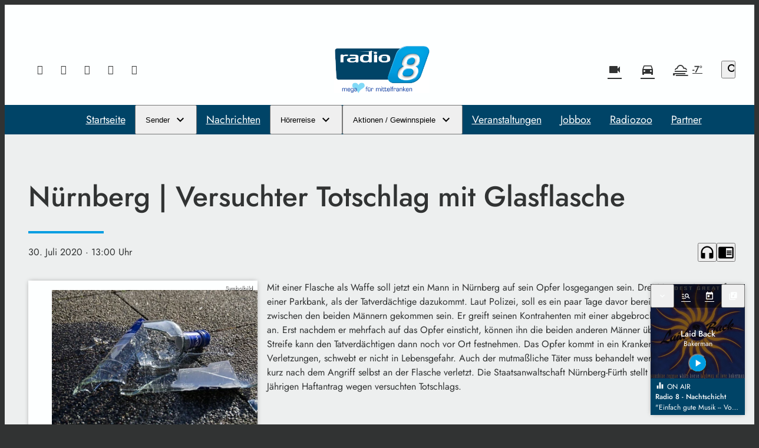

--- FILE ---
content_type: text/css
request_url: https://www.radio8.de/storage/assets/sa5568f38.css
body_size: 20761
content:
.mfp-bg { top: 0; left: 0; width: 100%; height: 100%; z-index: 502; overflow: hidden; position: fixed; background: #0b0b0b; opacity: 0.8; filter: alpha(opacity=80); }.mfp-wrap { top: 0; left: 0; width: 100%; height: 100%; z-index: 503; position: fixed; outline: none !important; -webkit-backface-visibility: hidden; }.mfp-container { height: 100%; text-align: center; position: absolute; width: 100%; height: 100%; left: 0; top: 0; padding: 0 8px; -webkit-box-sizing: border-box; -moz-box-sizing: border-box; box-sizing: border-box; }.mfp-container:before { content: ''; display: inline-block; height: 100%; vertical-align: middle; }.mfp-align-top .mfp-container:before { display: none; }.mfp-content { position: relative; display: inline-block; vertical-align: middle; margin: 0 auto; text-align: left; z-index: 505; }.mfp-inline-holder .mfp-content,.mfp-ajax-holder .mfp-content { width: 100%; cursor: auto; }.mfp-ajax-cur { cursor: progress; }.mfp-zoom-out-cur,.mfp-zoom-out-cur .mfp-image-holder .mfp-close { cursor: -moz-zoom-out; cursor: -webkit-zoom-out; cursor: zoom-out; }.mfp-zoom { cursor: pointer; cursor: -webkit-zoom-in; cursor: -moz-zoom-in; cursor: zoom-in; }.mfp-auto-cursor .mfp-content { cursor: auto; }.mfp-close,.mfp-arrow,.mfp-preloader,.mfp-counter { -webkit-user-select: none; -moz-user-select: none; user-select: none; }.mfp-loading.mfp-figure { display: none; }.mfp-hide { display: none !important; }.mfp-preloader { color: #cccccc; position: absolute; top: 50%; width: auto; text-align: center; margin-top: -0.8em; left: 8px; right: 8px; z-index: 504; }.mfp-preloader a { color: #cccccc; }.mfp-preloader a:hover { color: white; }.mfp-s-ready .mfp-preloader { display: none; }.mfp-s-error .mfp-content { display: none; }button.mfp-close,button.mfp-arrow { overflow: visible; cursor: pointer; background: transparent; border: 0; -webkit-appearance: none; display: block; padding: 0; z-index: 506; }button::-moz-focus-inner { padding: 0; border: 0; }.mfp-close { width: 44px; height: 44px; line-height: 44px; position: absolute; right: 0; top: 0; text-decoration: none; text-align: center; opacity: 0.65; padding: 0 0 18px 10px; color: white; font-style: normal; font-size: 28px; font-family: Arial, Baskerville, monospace; }.mfp-close:hover, .mfp-close:focus { opacity: 1; }.mfp-close:active { top: 1px; }.mfp-close-btn-in .mfp-close { color: #333333; }.mfp-image-holder .mfp-close,.mfp-iframe-holder .mfp-close { color: white; right: -6px; text-align: right; padding-right: 6px; width: 100%; }.mfp-counter { position: absolute; top: 0; right: 0; color: #cccccc; font-size: 12px; line-height: 18px; }.mfp-arrow { position: absolute; top: 0; opacity: 0.65; margin: 0; top: 50%; margin-top: -55px; padding: 0; width: 90px; height: 110px; -webkit-tap-highlight-color: rgba(0, 0, 0, 0); }.mfp-arrow:active { margin-top: -54px; }.mfp-arrow:hover,.mfp-arrow:focus { opacity: 1; }.mfp-arrow:before, .mfp-arrow:after,.mfp-arrow .mfp-b,.mfp-arrow .mfp-a { content: ''; display: block; width: 0; height: 0; position: absolute; left: 0; top: 0; margin-top: 35px; margin-left: 35px; border: solid transparent; }.mfp-arrow:after,.mfp-arrow .mfp-a { opacity: 0.8; border-top-width: 12px; border-bottom-width: 12px; top: 8px; }.mfp-arrow:before,.mfp-arrow .mfp-b { border-top-width: 20px; border-bottom-width: 20px; }.mfp-arrow-left { left: 0; }.mfp-arrow-left:after,.mfp-arrow-left .mfp-a { border-right: 12px solid black; left: 5px; }.mfp-arrow-left:before,.mfp-arrow-left .mfp-b { border-right: 20px solid white; }.mfp-arrow-right { right: 0; }.mfp-arrow-right:after,.mfp-arrow-right .mfp-a { border-left: 12px solid black; left: 3px; }.mfp-arrow-right:before,.mfp-arrow-right .mfp-b { border-left: 20px solid white; }.mfp-iframe-holder { padding-top: 40px; padding-bottom: 40px; }.mfp-iframe-holder .mfp-content { line-height: 0; width: 100%; max-width: 900px; }.mfp-iframe-scaler { width: 100%; height: 0; overflow: hidden; padding-top: 56.25%; }.mfp-iframe-scaler iframe { position: absolute; display: block; top: 0; left: 0; width: 100%; height: 100%; box-shadow: 0 0 8px rgba(0, 0, 0, 0.6); background: black; }.mfp-iframe-holder .mfp-close { top: -40px; }img.mfp-img { width: auto; max-width: 100%; height: auto; display: block; line-height: 0; -webkit-box-sizing: border-box; -moz-box-sizing: border-box; box-sizing: border-box; padding: 40px 0 40px; margin: 0 auto; }.mfp-figure:after { content: ''; position: absolute; left: 0; top: 40px; bottom: 40px; display: block; right: 0; width: auto; height: auto; z-index: -1; box-shadow: 0 0 8px rgba(0, 0, 0, 0.6); }.mfp-figure { line-height: 0; }.mfp-bottom-bar { margin-top: -36px; position: absolute; top: 100%; left: 0; width: 100%; cursor: auto; }.mfp-title { text-align: left; line-height: 18px; color: #f3f3f3; word-break: break-word; padding-right: 36px; }.mfp-figure small { color: #bdbdbd; display: block; font-size: 12px; line-height: 14px; }.mfp-image-holder .mfp-content { max-width: 100%; }.mfp-gallery .mfp-image-holder .mfp-figure { cursor: pointer; }@media screen and (max-width: 800px) and (orientation: landscape), screen and (max-height: 300px) { /** * Remove all paddings around the image on small screen */ .mfp-img-mobile .mfp-image-holder { padding-left: 0; padding-right: 0; } .mfp-img-mobile img.mfp-img { padding: 0; } .mfp-img-mobile .mfp-figure:after { top: 0; bottom: 0; } .mfp-img-mobile .mfp-bottom-bar { background: rgba(0, 0, 0, 0.6); bottom: 0; margin: 0; top: auto; padding: 3px 5px; position: fixed; -webkit-box-sizing: border-box; -moz-box-sizing: border-box; box-sizing: border-box; } .mfp-img-mobile .mfp-bottom-bar:empty { padding: 0; } .mfp-img-mobile .mfp-counter { right: 5px; top: 3px; } .mfp-img-mobile .mfp-close { top: 0; right: 0; width: 35px; height: 35px; line-height: 35px; background: rgba(0, 0, 0, 0.6); position: fixed; text-align: center; padding: 0; } .mfp-img-mobile .mfp-figure small { display: inline; margin-left: 5px; } }@media all and (max-width: 800px) { .mfp-arrow { -webkit-transform: scale(0.75); transform: scale(0.75); } .mfp-arrow-left { -webkit-transform-origin: 0; transform-origin: 0; } .mfp-arrow-right { -webkit-transform-origin: 100%; transform-origin: 100%; } .mfp-container { padding-left: 6px; padding-right: 6px; } }.mfp-ie7 .mfp-img { padding: 0; }.mfp-ie7 .mfp-bottom-bar { width: 600px; left: 50%; margin-left: -300px; margin-top: 5px; padding-bottom: 5px; }.mfp-ie7 .mfp-container { padding: 0; }.mfp-ie7 .mfp-content { padding-top: 44px; }.mfp-ie7 .mfp-close { top: 0; right: 0; padding-top: 0; }
/*! * Weather Icons 2.0 * Updated August 1, 2015 * Weather themed icons for Bootstrap * Author - Erik Flowers - erik@helloerik.com * Email: erik@helloerik.com * Twitter: http://twitter.com/Erik_UX * ------------------------------------------------------------------------------ * Maintained at http://erikflowers.github.io/weather-icons * * License * ------------------------------------------------------------------------------ * - Font licensed under SIL OFL 1.1 - * http://scripts.sil.org/OFL * - CSS, SCSS and LESS are licensed under MIT License - * http://opensource.org/licenses/mit-license.html * - Documentation licensed under CC BY 3.0 - * http://creativecommons.org/licenses/by/3.0/ * - Inspired by and works great as a companion with Font Awesome * "Font Awesome by Dave Gandy - http://fontawesome.io" */@font-face{font-family:weathericons;src:url(/wp-content/themes/cmms-theme-soylent/assets/fonts/weather-icons.eot);src:url(/wp-content/themes/cmms-theme-soylent/assets/fonts/weather-icons.eot#iefix) format("embedded-opentype"),url(/wp-content/themes/cmms-theme-soylent/assets/fonts/weather-icons.ttf) format("truetype"),url(/wp-content/themes/cmms-theme-soylent/assets/fonts/weather-icons.woff) format("woff"),url(/wp-content/themes/cmms-theme-soylent/assets/fonts/weather-icons.svg#weather-icons) format("svg");font-weight:400;font-style:normal;font-display:block}.wi{display:inline-block;font-family:weathericons;font-style:normal;font-weight:400;line-height:1;-webkit-font-smoothing:antialiased;-moz-osx-font-smoothing:grayscale}.wi-day-cloudy:before{content:""}.wi-day-showers:before{content:""}.wi-day-snow:before{content:""}.wi-day-sunny-overcast:before{content:""}.wi-day-sunny:before{content:""}.wi-cloudy:before{content:""}.wi-fog:before{content:""}.wi-rain:before{content:""}.wi-snow:before{content:""}.wi-sprinkle:before{content:""}.wi-thunderstorm:before{content:""}.wi-night-clear:before{content:""}.wi-na:before{content:""}.wi-night-partly-cloudy:before{content:""}.wi-umbrella:before{content:""}.wi-rain-mix:before{content:""}.wi-sunset:before{content:""}.wi-sunrise:before{content:""}.wi-moonset:before{content:""}.wi-moonrise:before{content:""}.wi-wind-direction:before{content:""}.wi-barometer:before{content:""}
.sso-auth__card,.profile__form,.login-pf-page{--login-background: rgba(255, 255, 255, .9);--login-color: #333;--login-color-secondary: #4c4c4c;--login-button-color: #fff;--login-button-background-contrast: #555555;--login-button-background-hover: #363636;--login-button-light-color: var(--login-color-secondary);--login-button-light-background-contrast: rgba(0, 0, 0, .1);--login-button-light-background-hover: rgba(0, 0, 0, .2);--login-shadow: 0 2px 6px 1px rgba(0, 0, 0, .1);--login-icon-color: #555555;--login-icon-background: #ffffff;--login-icon: "lock";--login-input-background: #f5f5f5;--login-input-background-hover: #e1e1e1;--login-input-color: #333;--login-link-color: #333;--login-link-color-hover: #000;--login-error-background: hsl(0, 100%, 92%);--login-error-color: hsl(349, 78%, 45%);--login-border-radius-s: .25rem;--login-border-radius-m: .25rem}.login-pf,.login-pf body{background:none}.login-pf-page .login-pf-page-header{display:none}.login-pf-page .card-pf{width:100%;max-width:600px;padding:3rem 2rem 2rem;margin:0 auto;background-color:var(--login-background);border-radius:var(--login-border-radius-m);border:none;box-shadow:none}.login-pf-page .card-pf p{font-size:.875rem;color:var(--login-color-secondary)}.login-pf-page .card-pf span.fa,.login-pf-page .card-pf i.fa{font-size:1.125rem}.login-pf-page .card-pf .login-pf-header{margin-bottom:2rem}.login-pf-page .card-pf .login-pf-header h1{margin:0;font-size:1.5rem;font-weight:400;color:var(--login-color)}.login-pf-page .card-pf #kc-content-wrapper{display:flex;flex-direction:column;gap:1rem}.login-pf-page .card-pf #kc-content-wrapper .instruction a{color:var(--login-link-color);text-decoration:underline}.login-pf-page .card-pf #kc-content-wrapper .instruction a:hover{color:var(--login-link-color-hover)}.login-pf-page .card-pf #kc-content-wrapper #kc-error-message #backToApplication{margin-top:1rem;display:block;color:var(--login-link-color);text-align:right;font-size:.75rem;text-decoration:underline}.login-pf-page .card-pf #kc-content-wrapper #kc-error-message #backToApplication:hover{color:var(--login-link-color-hover)}.login-pf-page .card-pf form{display:flex;flex-direction:column;gap:1rem}.login-pf-page .card-pf .form-group{margin:0;display:flex;flex-direction:column}.login-pf-page .card-pf .form-group>div{padding:0}.login-pf-page .card-pf .form-group label{display:block;margin-bottom:.125rem;color:var(--login-color-secondary);font-size:.625rem;line-height:1.5;font-weight:400;letter-spacing:.05em;text-transform:uppercase}.login-pf-page .card-pf .form-group input[type=text],.login-pf-page .card-pf .form-group input[type=password],.login-pf-page .card-pf .form-group .pf-c-input-group{width:100%}.login-pf-page .card-pf .form-group input[type=text],.login-pf-page .card-pf .form-group input[type=password]{height:2.5rem;padding:.75rem}.login-pf-page .card-pf .form-group input{appearance:none;display:block;background-color:var(--login-input-background);color:var(--login-input-color);border-radius:var(--login-border-radius-s);box-sizing:border-box;border:none;transition:border .15s ease-out;font-size:1rem;line-height:1rem}.login-pf-page .card-pf .form-group input:hover{outline:2px solid var(--login-input-background-hover)}.login-pf-page .card-pf .form-group input:focus-visible{outline-color:var(--login-input-color)}.login-pf-page .card-pf .form-group input[type=checkbox]{outline:none}.login-pf-page .card-pf .form-group input[aria-invalid=true]{background-color:var(--login-error-background);padding-right:2.125rem}.login-pf-page .card-pf .form-group input[aria-invalid=true]:hover{outline:2px solid var(--login-error-background)}.login-pf-page .card-pf .form-group input[aria-invalid=true]:focus-visible{outline-color:var(--login-error-color)}.login-pf-page .card-pf .form-group .pf-c-input-group{display:flex;gap:.25rem;background-color:transparent}.login-pf-page .card-pf .form-group .pf-c-input-group .pf-c-button{width:2.5rem;height:2.5rem;margin:0;color:var(--login-input-color);background-color:var(--login-input-background);border-radius:var(--login-border-radius-s);flex:0 1 auto;display:flex;align-items:center;justify-content:center}.login-pf-page .card-pf .form-group .pf-c-input-group .pf-c-button:after{display:none}.login-pf-page .card-pf .form-group .pf-c-input-group .pf-c-button:hover{background-color:var(--login-input-background-hover)}.login-pf-page .card-pf .form-group #kc-form-options .checkbox{margin:0}.login-pf-page .card-pf .form-group #kc-form-options .checkbox label{position:relative;min-height:0;padding:0;margin:0;display:flex;gap:.5rem;line-height:1;align-items:center;text-transform:none}.login-pf-page .card-pf .form-group #kc-form-options .checkbox label input{appearance:revert;position:relative;width:1rem;height:1rem;margin:0;background-color:var(--login-input-background);border:1px solid var(--login-input-color)}.login-pf-page .card-pf .form-group #kc-form-options>div[class=""],.login-pf-page .card-pf .form-group #kc-form-options+div[class=""]{margin-bottom:1rem;text-align:right}.login-pf-page .card-pf .form-group #kc-form-options>div[class=""] a,.login-pf-page .card-pf .form-group #kc-form-options+div[class=""] a{font-size:.75rem;color:var(--login-link-color);text-decoration:underline}.login-pf-page .card-pf .form-group #kc-form-options>div[class=""] a:hover,.login-pf-page .card-pf .form-group #kc-form-options+div[class=""] a:hover{color:var(--login-link-color-hover)}.login-pf-page .card-pf .form-group #kc-form-options+div[class=""]{margin-bottom:1rem}.login-pf-page .card-pf .form-group #kc-form-options>div[class=""]{margin-bottom:2rem}.login-pf-page .card-pf .form-group #input-error{margin-top:.25rem;font-size:.875rem;color:var(--login-error-color)}.login-pf-page .card-pf input[type=submit]{width:100%;padding:.5rem 1.125rem;border-radius:var(--login-border-radius-s);color:var(--login-button-color);background:var(--login-button-background-contrast);transition:background-color .15s ease-out,color .15s ease-out;box-shadow:var(--login-shadow);letter-spacing:.05rem;line-height:1.25;font-size:1rem;font-weight:400;cursor:pointer}.login-pf-page .card-pf input[type=submit]:hover{outline:none;background:var(--login-button-background-hover)}.login-pf-page .card-pf #kc-social-providers hr{margin-top:.5rem;margin-bottom:1.5rem;border-top:1px solid var(--login-button-light-background-contrast);border-left:none;border-right:none;border-bottom:none}.login-pf-page .card-pf #kc-social-providers h4{margin:0 0 1rem;font-size:1rem;font-weight:400;color:var(--login-color)}.login-pf-page .card-pf #kc-social-providers ul{margin:0;display:flex;flex-direction:column;gap:1rem}.login-pf-page .card-pf #kc-social-providers ul li a{width:100%;padding:.5rem 1.125rem;border-radius:var(--login-border-radius-s);color:var(--login-button-light-color);background-color:var(--login-button-light-background-contrast);transition:background-color .15s ease-out,color .15s ease-out;letter-spacing:.05rem;line-height:1.25;font-size:1rem;font-weight:400;text-align:center;text-decoration:none;box-sizing:border-box;display:flex;align-items:center;justify-content:center;gap:.5rem}.login-pf-page .card-pf #kc-social-providers ul li a:after{display:none}.login-pf-page .card-pf #kc-social-providers ul li a:hover{background-color:var(--login-button-light-background-hover)}.login-pf-page .card-pf #kc-info{margin-top:2rem}.login-pf-page .card-pf #kc-info #kc-info-wrapper{text-align:center;font-size:.875rem;line-height:1.2}.login-pf-page .card-pf #kc-info #kc-registration>span{display:flex;gap:.5rem;justify-content:center;font-size:.875rem;line-height:1.2}.login-pf-page .card-pf #kc-info #kc-registration>span a{margin-left:0;color:var(--login-link-color);text-decoration:underline}.login-pf-page .card-pf #kc-info #kc-registration>span a:hover{color:var(--login-link-color-hover)}.login-pf-page .card-pf .alert-error{padding:1rem .75rem;border-radius:var(--login-border-radius-s);background:var(--login-error-background);display:flex;gap:.5rem;color:var(--login-error-color);font-size:.875rem;border-top:none}.login-pf-page .card-pf .alert-error .pf-c-alert__title{line-height:1.2;font-weight:400}.--login-fade{--fade-amount: 70%;-webkit-mask-image:linear-gradient(to bottom,transparent,black 0,black calc(100% - var(--fade-amount)),transparent);mask-image:linear-gradient(to bottom,transparent,black 0,black calc(100% - var(--fade-amount)),transparent);overflow:hidden}.--login-blocker{user-select:none;pointer-events:none}.sso-auth__card{position:relative;width:100%;max-width:600px;padding:2rem 1rem;margin:0 auto;border-radius:var(--login-border-radius-m);display:flex;flex-direction:column;align-items:center;justify-content:center;gap:1.5rem;background-color:var(--login-background);pointer-events:all;box-sizing:border-box}.sso-auth__card.--with-icon{padding-top:1rem;margin-top:1.8125rem}.sso-auth__card__icon.iconSet{margin-top:-2.8125rem;font-size:2.125rem;color:var(--login-icon-color);background:var(--login-icon-background);border-radius:50%;padding:.75rem;box-shadow:var(--login-shadow)}.sso-auth__card__icon.iconSet:before{content:var(--login-icon)}.sso-auth__card__headline{text-align:center;color:var(--login-color);hyphens:none;line-height:1.3}.sso-auth__card__button{padding:.5rem 1.125rem;border-radius:var(--login-border-radius-s);color:var(--login-button-color);background:var(--login-button-background-contrast);transition:background-color .15s ease-out,color .15s ease-out;box-shadow:var(--login-shadow)}.sso-auth__card__button:hover{background:var(--login-button-background-hover)}.sso-auth__card__button__label{padding:0;display:block;letter-spacing:.05rem;line-height:1.25;font-size:1rem;font-weight:500}
@charset "UTF-8";.vjs-modal-dialog .vjs-modal-dialog-content, .video-js .vjs-modal-dialog, .vjs-button > .vjs-icon-placeholder:before, .video-js .vjs-big-play-button .vjs-icon-placeholder:before { position: absolute; top: 0; left: 0; width: 100%; height: 100%;}.vjs-button > .vjs-icon-placeholder:before, .video-js .vjs-big-play-button .vjs-icon-placeholder:before { text-align: center;}@font-face { font-family: VideoJS; src: url([data-uri]) format("woff"); font-weight: normal; font-style: normal;}.vjs-icon-play, .video-js .vjs-play-control .vjs-icon-placeholder, .video-js .vjs-big-play-button .vjs-icon-placeholder:before { font-family: VideoJS; font-weight: normal; font-style: normal;}.vjs-icon-play:before, .video-js .vjs-play-control .vjs-icon-placeholder:before, .video-js .vjs-big-play-button .vjs-icon-placeholder:before { content: "\f101";}.vjs-icon-play-circle { font-family: VideoJS; font-weight: normal; font-style: normal;}.vjs-icon-play-circle:before { content: "\f102";}.vjs-icon-pause, .video-js .vjs-play-control.vjs-playing .vjs-icon-placeholder { font-family: VideoJS; font-weight: normal; font-style: normal;}.vjs-icon-pause:before, .video-js .vjs-play-control.vjs-playing .vjs-icon-placeholder:before { content: "\f103";}.vjs-icon-volume-mute, .video-js .vjs-mute-control.vjs-vol-0 .vjs-icon-placeholder { font-family: VideoJS; font-weight: normal; font-style: normal;}.vjs-icon-volume-mute:before, .video-js .vjs-mute-control.vjs-vol-0 .vjs-icon-placeholder:before { content: "\f104";}.vjs-icon-volume-low, .video-js .vjs-mute-control.vjs-vol-1 .vjs-icon-placeholder { font-family: VideoJS; font-weight: normal; font-style: normal;}.vjs-icon-volume-low:before, .video-js .vjs-mute-control.vjs-vol-1 .vjs-icon-placeholder:before { content: "\f105";}.vjs-icon-volume-mid, .video-js .vjs-mute-control.vjs-vol-2 .vjs-icon-placeholder { font-family: VideoJS; font-weight: normal; font-style: normal;}.vjs-icon-volume-mid:before, .video-js .vjs-mute-control.vjs-vol-2 .vjs-icon-placeholder:before { content: "\f106";}.vjs-icon-volume-high, .video-js .vjs-mute-control .vjs-icon-placeholder { font-family: VideoJS; font-weight: normal; font-style: normal;}.vjs-icon-volume-high:before, .video-js .vjs-mute-control .vjs-icon-placeholder:before { content: "\f107";}.vjs-icon-fullscreen-enter, .video-js .vjs-fullscreen-control .vjs-icon-placeholder { font-family: VideoJS; font-weight: normal; font-style: normal;}.vjs-icon-fullscreen-enter:before, .video-js .vjs-fullscreen-control .vjs-icon-placeholder:before { content: "\f108";}.vjs-icon-fullscreen-exit, .video-js.vjs-fullscreen .vjs-fullscreen-control .vjs-icon-placeholder { font-family: VideoJS; font-weight: normal; font-style: normal;}.vjs-icon-fullscreen-exit:before, .video-js.vjs-fullscreen .vjs-fullscreen-control .vjs-icon-placeholder:before { content: "\f109";}.vjs-icon-square { font-family: VideoJS; font-weight: normal; font-style: normal;}.vjs-icon-square:before { content: "\f10a";}.vjs-icon-spinner { font-family: VideoJS; font-weight: normal; font-style: normal;}.vjs-icon-spinner:before { content: "\f10b";}.vjs-icon-subtitles, .video-js .vjs-subs-caps-button .vjs-icon-placeholder,.video-js.video-js:lang(en-GB) .vjs-subs-caps-button .vjs-icon-placeholder,.video-js.video-js:lang(en-IE) .vjs-subs-caps-button .vjs-icon-placeholder,.video-js.video-js:lang(en-AU) .vjs-subs-caps-button .vjs-icon-placeholder,.video-js.video-js:lang(en-NZ) .vjs-subs-caps-button .vjs-icon-placeholder, .video-js .vjs-subtitles-button .vjs-icon-placeholder { font-family: VideoJS; font-weight: normal; font-style: normal;}.vjs-icon-subtitles:before, .video-js .vjs-subs-caps-button .vjs-icon-placeholder:before,.video-js.video-js:lang(en-GB) .vjs-subs-caps-button .vjs-icon-placeholder:before,.video-js.video-js:lang(en-IE) .vjs-subs-caps-button .vjs-icon-placeholder:before,.video-js.video-js:lang(en-AU) .vjs-subs-caps-button .vjs-icon-placeholder:before,.video-js.video-js:lang(en-NZ) .vjs-subs-caps-button .vjs-icon-placeholder:before, .video-js .vjs-subtitles-button .vjs-icon-placeholder:before { content: "\f10c";}.vjs-icon-captions, .video-js:lang(en) .vjs-subs-caps-button .vjs-icon-placeholder,.video-js:lang(fr-CA) .vjs-subs-caps-button .vjs-icon-placeholder, .video-js .vjs-captions-button .vjs-icon-placeholder { font-family: VideoJS; font-weight: normal; font-style: normal;}.vjs-icon-captions:before, .video-js:lang(en) .vjs-subs-caps-button .vjs-icon-placeholder:before,.video-js:lang(fr-CA) .vjs-subs-caps-button .vjs-icon-placeholder:before, .video-js .vjs-captions-button .vjs-icon-placeholder:before { content: "\f10d";}.vjs-icon-chapters, .video-js .vjs-chapters-button .vjs-icon-placeholder { font-family: VideoJS; font-weight: normal; font-style: normal;}.vjs-icon-chapters:before, .video-js .vjs-chapters-button .vjs-icon-placeholder:before { content: "\f10e";}.vjs-icon-share { font-family: VideoJS; font-weight: normal; font-style: normal;}.vjs-icon-share:before { content: "\f10f";}.vjs-icon-cog { font-family: VideoJS; font-weight: normal; font-style: normal;}.vjs-icon-cog:before { content: "\f110";}.vjs-icon-circle, .vjs-seek-to-live-control .vjs-icon-placeholder, .video-js .vjs-volume-level, .video-js .vjs-play-progress { font-family: VideoJS; font-weight: normal; font-style: normal;}.vjs-icon-circle:before, .vjs-seek-to-live-control .vjs-icon-placeholder:before, .video-js .vjs-volume-level:before, .video-js .vjs-play-progress:before { content: "\f111";}.vjs-icon-circle-outline { font-family: VideoJS; font-weight: normal; font-style: normal;}.vjs-icon-circle-outline:before { content: "\f112";}.vjs-icon-circle-inner-circle { font-family: VideoJS; font-weight: normal; font-style: normal;}.vjs-icon-circle-inner-circle:before { content: "\f113";}.vjs-icon-hd { font-family: VideoJS; font-weight: normal; font-style: normal;}.vjs-icon-hd:before { content: "\f114";}.vjs-icon-cancel, .video-js .vjs-control.vjs-close-button .vjs-icon-placeholder { font-family: VideoJS; font-weight: normal; font-style: normal;}.vjs-icon-cancel:before, .video-js .vjs-control.vjs-close-button .vjs-icon-placeholder:before { content: "\f115";}.vjs-icon-replay, .video-js .vjs-play-control.vjs-ended .vjs-icon-placeholder { font-family: VideoJS; font-weight: normal; font-style: normal;}.vjs-icon-replay:before, .video-js .vjs-play-control.vjs-ended .vjs-icon-placeholder:before { content: "\f116";}.vjs-icon-facebook { font-family: VideoJS; font-weight: normal; font-style: normal;}.vjs-icon-facebook:before { content: "\f117";}.vjs-icon-gplus { font-family: VideoJS; font-weight: normal; font-style: normal;}.vjs-icon-gplus:before { content: "\f118";}.vjs-icon-linkedin { font-family: VideoJS; font-weight: normal; font-style: normal;}.vjs-icon-linkedin:before { content: "\f119";}.vjs-icon-twitter { font-family: VideoJS; font-weight: normal; font-style: normal;}.vjs-icon-twitter:before { content: "\f11a";}.vjs-icon-tumblr { font-family: VideoJS; font-weight: normal; font-style: normal;}.vjs-icon-tumblr:before { content: "\f11b";}.vjs-icon-pinterest { font-family: VideoJS; font-weight: normal; font-style: normal;}.vjs-icon-pinterest:before { content: "\f11c";}.vjs-icon-audio-description, .video-js .vjs-descriptions-button .vjs-icon-placeholder { font-family: VideoJS; font-weight: normal; font-style: normal;}.vjs-icon-audio-description:before, .video-js .vjs-descriptions-button .vjs-icon-placeholder:before { content: "\f11d";}.vjs-icon-audio, .video-js .vjs-audio-button .vjs-icon-placeholder { font-family: VideoJS; font-weight: normal; font-style: normal;}.vjs-icon-audio:before, .video-js .vjs-audio-button .vjs-icon-placeholder:before { content: "\f11e";}.vjs-icon-next-item { font-family: VideoJS; font-weight: normal; font-style: normal;}.vjs-icon-next-item:before { content: "\f11f";}.vjs-icon-previous-item { font-family: VideoJS; font-weight: normal; font-style: normal;}.vjs-icon-previous-item:before { content: "\f120";}.vjs-icon-picture-in-picture-enter, .video-js .vjs-picture-in-picture-control .vjs-icon-placeholder { font-family: VideoJS; font-weight: normal; font-style: normal;}.vjs-icon-picture-in-picture-enter:before, .video-js .vjs-picture-in-picture-control .vjs-icon-placeholder:before { content: "\f121";}.vjs-icon-picture-in-picture-exit, .video-js.vjs-picture-in-picture .vjs-picture-in-picture-control .vjs-icon-placeholder { font-family: VideoJS; font-weight: normal; font-style: normal;}.vjs-icon-picture-in-picture-exit:before, .video-js.vjs-picture-in-picture .vjs-picture-in-picture-control .vjs-icon-placeholder:before { content: "\f122";}.video-js { display: block; vertical-align: top; box-sizing: border-box; color: #fff; background-color: #000; position: relative; padding: 0; font-size: 10px; line-height: 1; font-weight: normal; font-style: normal; font-family: Arial, Helvetica, sans-serif; word-break: initial;}.video-js:-moz-full-screen { position: absolute;}.video-js:-webkit-full-screen { width: 100% !important; height: 100% !important;}.video-js[tabindex="-1"] { outline: none;}.video-js *,.video-js *:before,.video-js *:after { box-sizing: inherit;}.video-js ul { font-family: inherit; font-size: inherit; line-height: inherit; list-style-position: outside; margin-left: 0; margin-right: 0; margin-top: 0; margin-bottom: 0;}.video-js.vjs-fluid,.video-js.vjs-16-9,.video-js.vjs-4-3,.video-js.vjs-9-16,.video-js.vjs-1-1 { width: 100%; max-width: 100%;}.video-js.vjs-fluid:not(.vjs-audio-only-mode),.video-js.vjs-16-9:not(.vjs-audio-only-mode),.video-js.vjs-4-3:not(.vjs-audio-only-mode),.video-js.vjs-9-16:not(.vjs-audio-only-mode),.video-js.vjs-1-1:not(.vjs-audio-only-mode) { height: 0;}.video-js.vjs-16-9:not(.vjs-audio-only-mode) { padding-top: 56.25%;}.video-js.vjs-4-3:not(.vjs-audio-only-mode) { padding-top: 75%;}.video-js.vjs-9-16:not(.vjs-audio-only-mode) { padding-top: 177.7777777778%;}.video-js.vjs-1-1:not(.vjs-audio-only-mode) { padding-top: 100%;}.video-js.vjs-fill:not(.vjs-audio-only-mode) { width: 100%; height: 100%;}.video-js .vjs-tech { position: absolute; top: 0; left: 0; width: 100%; height: 100%;}.video-js.vjs-audio-only-mode .vjs-tech { display: none;}body.vjs-full-window { padding: 0; margin: 0; height: 100%;}.vjs-full-window .video-js.vjs-fullscreen { position: fixed; overflow: hidden; z-index: 1000; left: 0; top: 0; bottom: 0; right: 0;}.video-js.vjs-fullscreen:not(.vjs-ios-native-fs) { width: 100% !important; height: 100% !important; padding-top: 0 !important;}.video-js.vjs-fullscreen.vjs-user-inactive { cursor: none;}.vjs-hidden { display: none !important;}.vjs-disabled { opacity: 0.5; cursor: default;}.video-js .vjs-offscreen { height: 1px; left: -9999px; position: absolute; top: 0; width: 1px;}.vjs-lock-showing { display: block !important; opacity: 1 !important; visibility: visible !important;}.vjs-no-js { padding: 20px; color: #fff; background-color: #000; font-size: 18px; font-family: Arial, Helvetica, sans-serif; text-align: center; width: 300px; height: 150px; margin: 0px auto;}.vjs-no-js a,.vjs-no-js a:visited { color: #66A8CC;}.video-js .vjs-big-play-button { font-size: 3em; line-height: 1.5em; height: 1.63332em; width: 3em; display: block; position: absolute; top: 10px; left: 10px; padding: 0; cursor: pointer; opacity: 1; border: 0.06666em solid #fff; background-color: #2B333F; background-color: rgba(43, 51, 63, 0.7); border-radius: 0.3em; transition: all 0.4s;}.vjs-big-play-centered .vjs-big-play-button { top: 50%; left: 50%; margin-top: -0.81666em; margin-left: -1.5em;}.video-js:hover .vjs-big-play-button,.video-js .vjs-big-play-button:focus { border-color: #fff; background-color: #73859f; background-color: rgba(115, 133, 159, 0.5); transition: all 0s;}.vjs-controls-disabled .vjs-big-play-button,.vjs-has-started .vjs-big-play-button,.vjs-using-native-controls .vjs-big-play-button,.vjs-error .vjs-big-play-button { display: none;}.vjs-has-started.vjs-paused.vjs-show-big-play-button-on-pause .vjs-big-play-button { display: block;}.video-js button { background: none; border: none; color: inherit; display: inline-block; font-size: inherit; line-height: inherit; text-transform: none; text-decoration: none; transition: none; -webkit-appearance: none; -moz-appearance: none; appearance: none;}.vjs-control .vjs-button { width: 100%; height: 100%;}.video-js .vjs-control.vjs-close-button { cursor: pointer; height: 3em; position: absolute; right: 0; top: 0.5em; z-index: 2;}.video-js .vjs-modal-dialog { background: rgba(0, 0, 0, 0.8); background: linear-gradient(180deg, rgba(0, 0, 0, 0.8), rgba(255, 255, 255, 0)); overflow: auto;}.video-js .vjs-modal-dialog > * { box-sizing: border-box;}.vjs-modal-dialog .vjs-modal-dialog-content { font-size: 1.2em; line-height: 1.5; padding: 20px 24px; z-index: 1;}.vjs-menu-button { cursor: pointer;}.vjs-menu-button.vjs-disabled { cursor: default;}.vjs-workinghover .vjs-menu-button.vjs-disabled:hover .vjs-menu { display: none;}.vjs-menu .vjs-menu-content { display: block; padding: 0; margin: 0; font-family: Arial, Helvetica, sans-serif; overflow: auto;}.vjs-menu .vjs-menu-content > * { box-sizing: border-box;}.vjs-scrubbing .vjs-control.vjs-menu-button:hover .vjs-menu { display: none;}.vjs-menu li { list-style: none; margin: 0; padding: 0.2em 0; line-height: 1.4em; font-size: 1.2em; text-align: center; text-transform: lowercase;}.vjs-menu li.vjs-menu-item:focus,.vjs-menu li.vjs-menu-item:hover,.js-focus-visible .vjs-menu li.vjs-menu-item:hover { background-color: #73859f; background-color: rgba(115, 133, 159, 0.5);}.vjs-menu li.vjs-selected,.vjs-menu li.vjs-selected:focus,.vjs-menu li.vjs-selected:hover,.js-focus-visible .vjs-menu li.vjs-selected:hover { background-color: #fff; color: #2B333F;}.video-js .vjs-menu *:not(.vjs-selected):focus:not(:focus-visible),.js-focus-visible .vjs-menu *:not(.vjs-selected):focus:not(.focus-visible) { background: none;}.vjs-menu li.vjs-menu-title { text-align: center; text-transform: uppercase; font-size: 1em; line-height: 2em; padding: 0; margin: 0 0 0.3em 0; font-weight: bold; cursor: default;}.vjs-menu-button-popup .vjs-menu { display: none; position: absolute; bottom: 0; width: 10em; left: -3em; height: 0em; margin-bottom: 1.5em; border-top-color: rgba(43, 51, 63, 0.7);}.vjs-menu-button-popup .vjs-menu .vjs-menu-content { background-color: #2B333F; background-color: rgba(43, 51, 63, 0.7); position: absolute; width: 100%; bottom: 1.5em; max-height: 15em;}.vjs-layout-tiny .vjs-menu-button-popup .vjs-menu .vjs-menu-content,.vjs-layout-x-small .vjs-menu-button-popup .vjs-menu .vjs-menu-content { max-height: 5em;}.vjs-layout-small .vjs-menu-button-popup .vjs-menu .vjs-menu-content { max-height: 10em;}.vjs-layout-medium .vjs-menu-button-popup .vjs-menu .vjs-menu-content { max-height: 14em;}.vjs-layout-large .vjs-menu-button-popup .vjs-menu .vjs-menu-content,.vjs-layout-x-large .vjs-menu-button-popup .vjs-menu .vjs-menu-content,.vjs-layout-huge .vjs-menu-button-popup .vjs-menu .vjs-menu-content { max-height: 25em;}.vjs-workinghover .vjs-menu-button-popup.vjs-hover .vjs-menu,.vjs-menu-button-popup .vjs-menu.vjs-lock-showing { display: block;}.video-js .vjs-menu-button-inline { transition: all 0.4s; overflow: hidden;}.video-js .vjs-menu-button-inline:before { width: 2.222222222em;}.video-js .vjs-menu-button-inline:hover,.video-js .vjs-menu-button-inline:focus,.video-js .vjs-menu-button-inline.vjs-slider-active,.video-js.vjs-no-flex .vjs-menu-button-inline { width: 12em;}.vjs-menu-button-inline .vjs-menu { opacity: 0; height: 100%; width: auto; position: absolute; left: 4em; top: 0; padding: 0; margin: 0; transition: all 0.4s;}.vjs-menu-button-inline:hover .vjs-menu,.vjs-menu-button-inline:focus .vjs-menu,.vjs-menu-button-inline.vjs-slider-active .vjs-menu { display: block; opacity: 1;}.vjs-no-flex .vjs-menu-button-inline .vjs-menu { display: block; opacity: 1; position: relative; width: auto;}.vjs-no-flex .vjs-menu-button-inline:hover .vjs-menu,.vjs-no-flex .vjs-menu-button-inline:focus .vjs-menu,.vjs-no-flex .vjs-menu-button-inline.vjs-slider-active .vjs-menu { width: auto;}.vjs-menu-button-inline .vjs-menu-content { width: auto; height: 100%; margin: 0; overflow: hidden;}.video-js .vjs-control-bar { display: none; width: 100%; position: absolute; bottom: 0; left: 0; right: 0; height: 3em; background-color: #2B333F; background-color: rgba(43, 51, 63, 0.7);}.vjs-has-started .vjs-control-bar,.vjs-audio-only-mode .vjs-control-bar { display: flex; visibility: visible; opacity: 1; transition: visibility 0.1s, opacity 0.1s;}.vjs-has-started.vjs-user-inactive.vjs-playing .vjs-control-bar { visibility: visible; opacity: 0; pointer-events: none; transition: visibility 1s, opacity 1s;}.vjs-controls-disabled .vjs-control-bar,.vjs-using-native-controls .vjs-control-bar,.vjs-error .vjs-control-bar { display: none !important;}.vjs-audio.vjs-has-started.vjs-user-inactive.vjs-playing .vjs-control-bar,.vjs-audio-only-mode.vjs-has-started.vjs-user-inactive.vjs-playing .vjs-control-bar { opacity: 1; visibility: visible; pointer-events: auto;}.vjs-has-started.vjs-no-flex .vjs-control-bar { display: table;}.video-js .vjs-control { position: relative; text-align: center; margin: 0; padding: 0; height: 100%; width: 4em; flex: none;}.video-js .vjs-control.vjs-visible-text { width: auto; padding-left: 1em; padding-right: 1em;}.vjs-button > .vjs-icon-placeholder:before { font-size: 1.8em; line-height: 1.67;}.vjs-button > .vjs-icon-placeholder { display: block;}.video-js .vjs-control:focus:before,.video-js .vjs-control:hover:before,.video-js .vjs-control:focus { text-shadow: 0em 0em 1em white;}.video-js *:not(.vjs-visible-text) > .vjs-control-text { border: 0; clip: rect(0 0 0 0); height: 1px; overflow: hidden; padding: 0; position: absolute; width: 1px;}.vjs-no-flex .vjs-control { display: table-cell; vertical-align: middle;}.video-js .vjs-custom-control-spacer { display: none;}.video-js .vjs-progress-control { cursor: pointer; flex: auto; display: flex; align-items: center; min-width: 4em; touch-action: none;}.video-js .vjs-progress-control.disabled { cursor: default;}.vjs-live .vjs-progress-control { display: none;}.vjs-liveui .vjs-progress-control { display: flex; align-items: center;}.vjs-no-flex .vjs-progress-control { width: auto;}.video-js .vjs-progress-holder { flex: auto; transition: all 0.2s; height: 0.3em;}.video-js .vjs-progress-control .vjs-progress-holder { margin: 0 10px;}.video-js .vjs-progress-control:hover .vjs-progress-holder { font-size: 1.6666666667em;}.video-js .vjs-progress-control:hover .vjs-progress-holder.disabled { font-size: 1em;}.video-js .vjs-progress-holder .vjs-play-progress,.video-js .vjs-progress-holder .vjs-load-progress,.video-js .vjs-progress-holder .vjs-load-progress div { position: absolute; display: block; height: 100%; margin: 0; padding: 0; width: 0;}.video-js .vjs-play-progress { background-color: #fff;}.video-js .vjs-play-progress:before { font-size: 0.9em; position: absolute; right: -0.5em; top: -0.3333333333em; z-index: 1;}.video-js .vjs-load-progress { background: rgba(115, 133, 159, 0.5);}.video-js .vjs-load-progress div { background: rgba(115, 133, 159, 0.75);}.video-js .vjs-time-tooltip { background-color: #fff; background-color: rgba(255, 255, 255, 0.8); border-radius: 0.3em; color: #000; float: right; font-family: Arial, Helvetica, sans-serif; font-size: 1em; padding: 6px 8px 8px 8px; pointer-events: none; position: absolute; top: -3.4em; visibility: hidden; z-index: 1;}.video-js .vjs-progress-holder:focus .vjs-time-tooltip { display: none;}.video-js .vjs-progress-control:hover .vjs-time-tooltip,.video-js .vjs-progress-control:hover .vjs-progress-holder:focus .vjs-time-tooltip { display: block; font-size: 0.6em; visibility: visible;}.video-js .vjs-progress-control.disabled:hover .vjs-time-tooltip { font-size: 1em;}.video-js .vjs-progress-control .vjs-mouse-display { display: none; position: absolute; width: 1px; height: 100%; background-color: #000; z-index: 1;}.vjs-no-flex .vjs-progress-control .vjs-mouse-display { z-index: 0;}.video-js .vjs-progress-control:hover .vjs-mouse-display { display: block;}.video-js.vjs-user-inactive .vjs-progress-control .vjs-mouse-display { visibility: hidden; opacity: 0; transition: visibility 1s, opacity 1s;}.video-js.vjs-user-inactive.vjs-no-flex .vjs-progress-control .vjs-mouse-display { display: none;}.vjs-mouse-display .vjs-time-tooltip { color: #fff; background-color: #000; background-color: rgba(0, 0, 0, 0.8);}.video-js .vjs-slider { position: relative; cursor: pointer; padding: 0; margin: 0 0.45em 0 0.45em; -webkit-touch-callout: none; -webkit-user-select: none; -moz-user-select: none; -ms-user-select: none; user-select: none; background-color: #73859f; background-color: rgba(115, 133, 159, 0.5);}.video-js .vjs-slider.disabled { cursor: default;}.video-js .vjs-slider:focus { text-shadow: 0em 0em 1em white; box-shadow: 0 0 1em #fff;}.video-js .vjs-mute-control { cursor: pointer; flex: none;}.video-js .vjs-volume-control { cursor: pointer; margin-right: 1em; display: flex;}.video-js .vjs-volume-control.vjs-volume-horizontal { width: 5em;}.video-js .vjs-volume-panel .vjs-volume-control { visibility: visible; opacity: 0; width: 1px; height: 1px; margin-left: -1px;}.video-js .vjs-volume-panel { transition: width 1s;}.video-js .vjs-volume-panel.vjs-hover .vjs-volume-control, .video-js .vjs-volume-panel:active .vjs-volume-control, .video-js .vjs-volume-panel:focus .vjs-volume-control, .video-js .vjs-volume-panel .vjs-volume-control:active, .video-js .vjs-volume-panel.vjs-hover .vjs-mute-control ~ .vjs-volume-control, .video-js .vjs-volume-panel .vjs-volume-control.vjs-slider-active { visibility: visible; opacity: 1; position: relative; transition: visibility 0.1s, opacity 0.1s, height 0.1s, width 0.1s, left 0s, top 0s;}.video-js .vjs-volume-panel.vjs-hover .vjs-volume-control.vjs-volume-horizontal, .video-js .vjs-volume-panel:active .vjs-volume-control.vjs-volume-horizontal, .video-js .vjs-volume-panel:focus .vjs-volume-control.vjs-volume-horizontal, .video-js .vjs-volume-panel .vjs-volume-control:active.vjs-volume-horizontal, .video-js .vjs-volume-panel.vjs-hover .vjs-mute-control ~ .vjs-volume-control.vjs-volume-horizontal, .video-js .vjs-volume-panel .vjs-volume-control.vjs-slider-active.vjs-volume-horizontal { width: 5em; height: 3em; margin-right: 0;}.video-js .vjs-volume-panel.vjs-hover .vjs-volume-control.vjs-volume-vertical, .video-js .vjs-volume-panel:active .vjs-volume-control.vjs-volume-vertical, .video-js .vjs-volume-panel:focus .vjs-volume-control.vjs-volume-vertical, .video-js .vjs-volume-panel .vjs-volume-control:active.vjs-volume-vertical, .video-js .vjs-volume-panel.vjs-hover .vjs-mute-control ~ .vjs-volume-control.vjs-volume-vertical, .video-js .vjs-volume-panel .vjs-volume-control.vjs-slider-active.vjs-volume-vertical { left: -3.5em; transition: left 0s;}.video-js .vjs-volume-panel.vjs-volume-panel-horizontal.vjs-hover, .video-js .vjs-volume-panel.vjs-volume-panel-horizontal:active, .video-js .vjs-volume-panel.vjs-volume-panel-horizontal.vjs-slider-active { width: 10em; transition: width 0.1s;}.video-js .vjs-volume-panel.vjs-volume-panel-horizontal.vjs-mute-toggle-only { width: 4em;}.video-js .vjs-volume-panel .vjs-volume-control.vjs-volume-vertical { height: 8em; width: 3em; left: -3000em; transition: visibility 1s, opacity 1s, height 1s 1s, width 1s 1s, left 1s 1s, top 1s 1s;}.video-js .vjs-volume-panel .vjs-volume-control.vjs-volume-horizontal { transition: visibility 1s, opacity 1s, height 1s 1s, width 1s, left 1s 1s, top 1s 1s;}.video-js.vjs-no-flex .vjs-volume-panel .vjs-volume-control.vjs-volume-horizontal { width: 5em; height: 3em; visibility: visible; opacity: 1; position: relative; transition: none;}.video-js.vjs-no-flex .vjs-volume-control.vjs-volume-vertical,.video-js.vjs-no-flex .vjs-volume-panel .vjs-volume-control.vjs-volume-vertical { position: absolute; bottom: 3em; left: 0.5em;}.video-js .vjs-volume-panel { display: flex;}.video-js .vjs-volume-bar { margin: 1.35em 0.45em;}.vjs-volume-bar.vjs-slider-horizontal { width: 5em; height: 0.3em;}.vjs-volume-bar.vjs-slider-vertical { width: 0.3em; height: 5em; margin: 1.35em auto;}.video-js .vjs-volume-level { position: absolute; bottom: 0; left: 0; background-color: #fff;}.video-js .vjs-volume-level:before { position: absolute; font-size: 0.9em; z-index: 1;}.vjs-slider-vertical .vjs-volume-level { width: 0.3em;}.vjs-slider-vertical .vjs-volume-level:before { top: -0.5em; left: -0.3em; z-index: 1;}.vjs-slider-horizontal .vjs-volume-level { height: 0.3em;}.vjs-slider-horizontal .vjs-volume-level:before { top: -0.3em; right: -0.5em;}.video-js .vjs-volume-panel.vjs-volume-panel-vertical { width: 4em;}.vjs-volume-bar.vjs-slider-vertical .vjs-volume-level { height: 100%;}.vjs-volume-bar.vjs-slider-horizontal .vjs-volume-level { width: 100%;}.video-js .vjs-volume-vertical { width: 3em; height: 8em; bottom: 8em; background-color: #2B333F; background-color: rgba(43, 51, 63, 0.7);}.video-js .vjs-volume-horizontal .vjs-menu { left: -2em;}.video-js .vjs-volume-tooltip { background-color: #fff; background-color: rgba(255, 255, 255, 0.8); border-radius: 0.3em; color: #000; float: right; font-family: Arial, Helvetica, sans-serif; font-size: 1em; padding: 6px 8px 8px 8px; pointer-events: none; position: absolute; top: -3.4em; visibility: hidden; z-index: 1;}.video-js .vjs-volume-control:hover .vjs-volume-tooltip,.video-js .vjs-volume-control:hover .vjs-progress-holder:focus .vjs-volume-tooltip { display: block; font-size: 1em; visibility: visible;}.video-js .vjs-volume-vertical:hover .vjs-volume-tooltip,.video-js .vjs-volume-vertical:hover .vjs-progress-holder:focus .vjs-volume-tooltip { left: 1em; top: -12px;}.video-js .vjs-volume-control.disabled:hover .vjs-volume-tooltip { font-size: 1em;}.video-js .vjs-volume-control .vjs-mouse-display { display: none; position: absolute; width: 100%; height: 1px; background-color: #000; z-index: 1;}.video-js .vjs-volume-horizontal .vjs-mouse-display { width: 1px; height: 100%;}.vjs-no-flex .vjs-volume-control .vjs-mouse-display { z-index: 0;}.video-js .vjs-volume-control:hover .vjs-mouse-display { display: block;}.video-js.vjs-user-inactive .vjs-volume-control .vjs-mouse-display { visibility: hidden; opacity: 0; transition: visibility 1s, opacity 1s;}.video-js.vjs-user-inactive.vjs-no-flex .vjs-volume-control .vjs-mouse-display { display: none;}.vjs-mouse-display .vjs-volume-tooltip { color: #fff; background-color: #000; background-color: rgba(0, 0, 0, 0.8);}.vjs-poster { display: inline-block; vertical-align: middle; background-repeat: no-repeat; background-position: 50% 50%; background-size: contain; background-color: #000000; cursor: pointer; margin: 0; padding: 0; position: absolute; top: 0; right: 0; bottom: 0; left: 0; height: 100%;}.vjs-has-started .vjs-poster,.vjs-using-native-controls .vjs-poster { display: none;}.vjs-audio.vjs-has-started .vjs-poster,.vjs-has-started.vjs-audio-poster-mode .vjs-poster { display: block;}.video-js .vjs-live-control { display: flex; align-items: flex-start; flex: auto; font-size: 1em; line-height: 3em;}.vjs-no-flex .vjs-live-control { display: table-cell; width: auto; text-align: left;}.video-js:not(.vjs-live) .vjs-live-control,.video-js.vjs-liveui .vjs-live-control { display: none;}.video-js .vjs-seek-to-live-control { align-items: center; cursor: pointer; flex: none; display: inline-flex; height: 100%; padding-left: 0.5em; padding-right: 0.5em; font-size: 1em; line-height: 3em; width: auto; min-width: 4em;}.vjs-no-flex .vjs-seek-to-live-control { display: table-cell; width: auto; text-align: left;}.video-js.vjs-live:not(.vjs-liveui) .vjs-seek-to-live-control,.video-js:not(.vjs-live) .vjs-seek-to-live-control { display: none;}.vjs-seek-to-live-control.vjs-control.vjs-at-live-edge { cursor: auto;}.vjs-seek-to-live-control .vjs-icon-placeholder { margin-right: 0.5em; color: #888;}.vjs-seek-to-live-control.vjs-control.vjs-at-live-edge .vjs-icon-placeholder { color: red;}.video-js .vjs-time-control { flex: none; font-size: 1em; line-height: 3em; min-width: 2em; width: auto; padding-left: 1em; padding-right: 1em;}.vjs-live .vjs-time-control { display: none;}.video-js .vjs-current-time,.vjs-no-flex .vjs-current-time { display: none;}.video-js .vjs-duration,.vjs-no-flex .vjs-duration { display: none;}.vjs-time-divider { display: none; line-height: 3em;}.vjs-live .vjs-time-divider { display: none;}.video-js .vjs-play-control { cursor: pointer;}.video-js .vjs-play-control .vjs-icon-placeholder { flex: none;}.vjs-text-track-display { position: absolute; bottom: 3em; left: 0; right: 0; top: 0; pointer-events: none;}.video-js.vjs-controls-disabled .vjs-text-track-display,.video-js.vjs-user-inactive.vjs-playing .vjs-text-track-display { bottom: 1em;}.video-js .vjs-text-track { font-size: 1.4em; text-align: center; margin-bottom: 0.1em;}.vjs-subtitles { color: #fff;}.vjs-captions { color: #fc6;}.vjs-tt-cue { display: block;}video::-webkit-media-text-track-display { transform: translateY(-3em);}.video-js.vjs-controls-disabled video::-webkit-media-text-track-display,.video-js.vjs-user-inactive.vjs-playing video::-webkit-media-text-track-display { transform: translateY(-1.5em);}.video-js .vjs-picture-in-picture-control { cursor: pointer; flex: none;}.video-js.vjs-audio-only-mode .vjs-picture-in-picture-control { display: none;}.video-js .vjs-fullscreen-control { cursor: pointer; flex: none;}.video-js.vjs-audio-only-mode .vjs-fullscreen-control { display: none;}.vjs-playback-rate > .vjs-menu-button,.vjs-playback-rate .vjs-playback-rate-value { position: absolute; top: 0; left: 0; width: 100%; height: 100%;}.vjs-playback-rate .vjs-playback-rate-value { pointer-events: none; font-size: 1.5em; line-height: 2; text-align: center;}.vjs-playback-rate .vjs-menu { width: 4em; left: 0em;}.vjs-error .vjs-error-display .vjs-modal-dialog-content { font-size: 1.4em; text-align: center;}.vjs-error .vjs-error-display:before { color: #fff; content: "X"; font-family: Arial, Helvetica, sans-serif; font-size: 4em; left: 0; line-height: 1; margin-top: -0.5em; position: absolute; text-shadow: 0.05em 0.05em 0.1em #000; text-align: center; top: 50%; vertical-align: middle; width: 100%;}.vjs-loading-spinner { display: none; position: absolute; top: 50%; left: 50%; margin: -25px 0 0 -25px; opacity: 0.85; text-align: left; border: 6px solid rgba(43, 51, 63, 0.7); box-sizing: border-box; background-clip: padding-box; width: 50px; height: 50px; border-radius: 25px; visibility: hidden;}.vjs-seeking .vjs-loading-spinner,.vjs-waiting .vjs-loading-spinner { display: block; -webkit-animation: vjs-spinner-show 0s linear 0.3s forwards; animation: vjs-spinner-show 0s linear 0.3s forwards;}.vjs-loading-spinner:before,.vjs-loading-spinner:after { content: ""; position: absolute; margin: -6px; box-sizing: inherit; width: inherit; height: inherit; border-radius: inherit; opacity: 1; border: inherit; border-color: transparent; border-top-color: white;}.vjs-seeking .vjs-loading-spinner:before,.vjs-seeking .vjs-loading-spinner:after,.vjs-waiting .vjs-loading-spinner:before,.vjs-waiting .vjs-loading-spinner:after { -webkit-animation: vjs-spinner-spin 1.1s cubic-bezier(0.6, 0.2, 0, 0.8) infinite, vjs-spinner-fade 1.1s linear infinite; animation: vjs-spinner-spin 1.1s cubic-bezier(0.6, 0.2, 0, 0.8) infinite, vjs-spinner-fade 1.1s linear infinite;}.vjs-seeking .vjs-loading-spinner:before,.vjs-waiting .vjs-loading-spinner:before { border-top-color: white;}.vjs-seeking .vjs-loading-spinner:after,.vjs-waiting .vjs-loading-spinner:after { border-top-color: white; -webkit-animation-delay: 0.44s; animation-delay: 0.44s;}@keyframes vjs-spinner-show { to { visibility: visible; }}@-webkit-keyframes vjs-spinner-show { to { visibility: visible; }}@keyframes vjs-spinner-spin { 100% { transform: rotate(360deg); }}@-webkit-keyframes vjs-spinner-spin { 100% { -webkit-transform: rotate(360deg); }}@keyframes vjs-spinner-fade { 0% { border-top-color: #73859f; } 20% { border-top-color: #73859f; } 35% { border-top-color: white; } 60% { border-top-color: #73859f; } 100% { border-top-color: #73859f; }}@-webkit-keyframes vjs-spinner-fade { 0% { border-top-color: #73859f; } 20% { border-top-color: #73859f; } 35% { border-top-color: white; } 60% { border-top-color: #73859f; } 100% { border-top-color: #73859f; }}.video-js.vjs-audio-only-mode .vjs-captions-button { display: none;}.vjs-chapters-button .vjs-menu ul { width: 24em;}.video-js.vjs-audio-only-mode .vjs-descriptions-button { display: none;}.video-js .vjs-subs-caps-button + .vjs-menu .vjs-captions-menu-item .vjs-menu-item-text .vjs-icon-placeholder { vertical-align: middle; display: inline-block; margin-bottom: -0.1em;}.video-js .vjs-subs-caps-button + .vjs-menu .vjs-captions-menu-item .vjs-menu-item-text .vjs-icon-placeholder:before { font-family: VideoJS; content: ""; font-size: 1.5em; line-height: inherit;}.video-js.vjs-audio-only-mode .vjs-subs-caps-button { display: none;}.video-js .vjs-audio-button + .vjs-menu .vjs-main-desc-menu-item .vjs-menu-item-text .vjs-icon-placeholder { vertical-align: middle; display: inline-block; margin-bottom: -0.1em;}.video-js .vjs-audio-button + .vjs-menu .vjs-main-desc-menu-item .vjs-menu-item-text .vjs-icon-placeholder:before { font-family: VideoJS; content: " "; font-size: 1.5em; line-height: inherit;}.video-js.vjs-layout-small .vjs-current-time,.video-js.vjs-layout-small .vjs-time-divider,.video-js.vjs-layout-small .vjs-duration,.video-js.vjs-layout-small .vjs-remaining-time,.video-js.vjs-layout-small .vjs-playback-rate,.video-js.vjs-layout-small .vjs-volume-control, .video-js.vjs-layout-x-small .vjs-current-time,.video-js.vjs-layout-x-small .vjs-time-divider,.video-js.vjs-layout-x-small .vjs-duration,.video-js.vjs-layout-x-small .vjs-remaining-time,.video-js.vjs-layout-x-small .vjs-playback-rate,.video-js.vjs-layout-x-small .vjs-volume-control, .video-js.vjs-layout-tiny .vjs-current-time,.video-js.vjs-layout-tiny .vjs-time-divider,.video-js.vjs-layout-tiny .vjs-duration,.video-js.vjs-layout-tiny .vjs-remaining-time,.video-js.vjs-layout-tiny .vjs-playback-rate,.video-js.vjs-layout-tiny .vjs-volume-control { display: none;}.video-js.vjs-layout-small .vjs-volume-panel.vjs-volume-panel-horizontal:hover, .video-js.vjs-layout-small .vjs-volume-panel.vjs-volume-panel-horizontal:active, .video-js.vjs-layout-small .vjs-volume-panel.vjs-volume-panel-horizontal.vjs-slider-active, .video-js.vjs-layout-small .vjs-volume-panel.vjs-volume-panel-horizontal.vjs-hover, .video-js.vjs-layout-x-small .vjs-volume-panel.vjs-volume-panel-horizontal:hover, .video-js.vjs-layout-x-small .vjs-volume-panel.vjs-volume-panel-horizontal:active, .video-js.vjs-layout-x-small .vjs-volume-panel.vjs-volume-panel-horizontal.vjs-slider-active, .video-js.vjs-layout-x-small .vjs-volume-panel.vjs-volume-panel-horizontal.vjs-hover, .video-js.vjs-layout-tiny .vjs-volume-panel.vjs-volume-panel-horizontal:hover, .video-js.vjs-layout-tiny .vjs-volume-panel.vjs-volume-panel-horizontal:active, .video-js.vjs-layout-tiny .vjs-volume-panel.vjs-volume-panel-horizontal.vjs-slider-active, .video-js.vjs-layout-tiny .vjs-volume-panel.vjs-volume-panel-horizontal.vjs-hover { width: auto; width: initial;}.video-js.vjs-layout-x-small .vjs-progress-control, .video-js.vjs-layout-tiny .vjs-progress-control { display: none;}.video-js.vjs-layout-x-small .vjs-custom-control-spacer { flex: auto; display: block;}.video-js.vjs-layout-x-small.vjs-no-flex .vjs-custom-control-spacer { width: auto;}.vjs-modal-dialog.vjs-text-track-settings { background-color: #2B333F; background-color: rgba(43, 51, 63, 0.75); color: #fff; height: 70%;}.vjs-text-track-settings .vjs-modal-dialog-content { display: table;}.vjs-text-track-settings .vjs-track-settings-colors,.vjs-text-track-settings .vjs-track-settings-font,.vjs-text-track-settings .vjs-track-settings-controls { display: table-cell;}.vjs-text-track-settings .vjs-track-settings-controls { text-align: right; vertical-align: bottom;}@supports (display: grid) { .vjs-text-track-settings .vjs-modal-dialog-content { display: grid; grid-template-columns: 1fr 1fr; grid-template-rows: 1fr; padding: 20px 24px 0px 24px; } .vjs-track-settings-controls .vjs-default-button { margin-bottom: 20px; } .vjs-text-track-settings .vjs-track-settings-controls { grid-column: 1/-1; } .vjs-layout-small .vjs-text-track-settings .vjs-modal-dialog-content,.vjs-layout-x-small .vjs-text-track-settings .vjs-modal-dialog-content,.vjs-layout-tiny .vjs-text-track-settings .vjs-modal-dialog-content { grid-template-columns: 1fr; }}.vjs-track-setting > select { margin-right: 1em; margin-bottom: 0.5em;}.vjs-text-track-settings fieldset { margin: 5px; padding: 3px; border: none;}.vjs-text-track-settings fieldset span { display: inline-block;}.vjs-text-track-settings fieldset span > select { max-width: 7.3em;}.vjs-text-track-settings legend { color: #fff; margin: 0 0 5px 0;}.vjs-text-track-settings .vjs-label { position: absolute; clip: rect(1px 1px 1px 1px); clip: rect(1px, 1px, 1px, 1px); display: block; margin: 0 0 5px 0; padding: 0; border: 0; height: 1px; width: 1px; overflow: hidden;}.vjs-track-settings-controls button:focus,.vjs-track-settings-controls button:active { outline-style: solid; outline-width: medium; background-image: linear-gradient(0deg, #fff 88%, #73859f 100%);}.vjs-track-settings-controls button:hover { color: rgba(43, 51, 63, 0.75);}.vjs-track-settings-controls button { background-color: #fff; background-image: linear-gradient(-180deg, #fff 88%, #73859f 100%); color: #2B333F; cursor: pointer; border-radius: 2px;}.vjs-track-settings-controls .vjs-default-button { margin-right: 1em;}@media print { .video-js > *:not(.vjs-tech):not(.vjs-poster) { visibility: hidden; }}.vjs-resize-manager { position: absolute; top: 0; left: 0; width: 100%; height: 100%; border: none; z-index: -1000;}.js-focus-visible .video-js *:focus:not(.focus-visible) { outline: none;}.video-js *:focus:not(:focus-visible) { outline: none;}
@charset "UTF-8";.vjs-ad-playing.vjs-ad-playing .vjs-progress-control{pointer-events:none}.vjs-ad-playing.vjs-ad-playing .vjs-play-progress{background-color:#ffe400}.vjs-ad-loading .vjs-loading-spinner{display:block;visibility:visible}.vjs-ad-playing .vjs-captions-button,.vjs-ad-playing .vjs-audio-button{display:none}.vjs-ad-loading .vjs-loading-spinner:before,.vjs-ad-loading .vjs-loading-spinner:after{animation:vjs-spinner-spin 1.1s cubic-bezier(.6,.2,0,.8) infinite,vjs-spinner-fade 1.1s linear infinite}.vjs-ad-loading .vjs-loading-spinner:before{border-top-color:#fff}.vjs-ad-loading .vjs-loading-spinner:after{border-top-color:#fff;-webkit-animation-delay:.44s;animation-delay:.44s}.vjs-ad-loading .vjs-big-play-button,.vjs-ad-loading .vjs-poster,.vjs-ad-content-resuming .vjs-big-play-button,.vjs-ad-content-resuming .vjs-poster{display:none}.ima-ad-container{top:0;position:absolute;display:none;width:100%;height:100%}.ima-ad-container>div>iframe:first-child{width:100%;height:100%}.video-js.vjs-playing .bumpable-ima-ad-container{margin-top:-4em}.video-js.vjs-user-inactive.vjs-playing .bumpable-ima-ad-container{margin-top:0}.video-js.vjs-paused .bumpable-ima-ad-container,.video-js.vjs-playing:hover .bumpable-ima-ad-container,.video-js.vjs-user-active.vjs-playing .bumpable-ima-ad-container{margin-top:-4em}.ima-controls-div{position:absolute;bottom:0;padding:3em 1.4em 0;height:6em;display:none;opacity:1;-webkit-transform:translateY(100%);-moz-transform:translateY(100%);-o-transform:translateY(100%);transform:translateY(100%);-webkit-transition:-webkit-transform .25s ease-out!important;-moz-transition:-moz-transform .25s ease-out!important;-o-transition:-o-transform .25s ease-out!important;transition:transform .25s ease-out!important;background:#111111b3;background:-moz-linear-gradient(top,rgba(17,17,17,0) 0%,rgba(17,17,17,.9) 100%);background:-webkit-linear-gradient(top,rgba(17,17,17,0) 0%,rgba(17,17,17,.9) 100%);background:linear-gradient(to bottom,#1110,#111111e6)}.ima-controls-div.ima-controls-div-showing{-webkit-transform:translateY(0);-moz-transform:translateY(0);-o-transform:translateY(0);transform:translateY(0)}.ima-controls-div.ima-controls-div-showing .ima-countdown-div{top:0}.ima-controls-div.ima-controls-div-showing .ima-seek-bar-div{top:2.8em;height:.2em}.ima-countdown-div{position:absolute;display:block;top:-2.8em;font-size:1.2em;line-height:2.6em;color:#fff;text-shadow:0 0 .2em #000;cursor:default;-webkit-transition:top .25s ease-out;-moz-transition:top .25s ease-out;-o-transition:top .25s ease-out;transition:top .25s ease-out}.ima-seek-bar-div{position:absolute;left:1.4em;top:-2px;max-width:calc(100% - 2.8em);height:2px;box-sizing:border-box;background:#ffffff40;-webkit-transition:height .25s ease-out,padding .25s ease-out,top .25s ease-out;-moz-transition:height .25s ease-out,padding .25s ease-out,top .25s ease-out;-o-transition:height .25s ease-out,padding .25s ease-out,top .25s ease-out;transition:height .25s ease-out,padding .25s ease-out,top .25s ease-out}.ima-progress-div{width:0;height:100%;background:#fff}.ima-play-pause-div,.ima-mute-div,.ima-slider-div,.ima-fullscreen-div{position:absolute;top:3em;width:4em;height:3em;left:0;color:#fff;font-size:inherit;line-height:3em;text-align:center;font-family:VideoJS;cursor:pointer}.ima-play-pause-div:before,.ima-mute-div:before,.ima-slider-div:before,.ima-fullscreen-div:before{font-size:1.8em}.ima-mute-div{left:4em;right:auto}.ima-slider-div{left:8em;width:8em;top:4.3em;height:.4em;background:#ffffff40}.ima-slider-level-div{width:100%;height:100%;background:#fff}.ima-fullscreen-div{left:auto;right:0}.ima-playing:before{content:""}.ima-paused:before{content:""}.ima-playing:hover:before,.ima-paused:hover:before{text-shadow:0 0 1em #fff}.ima-non-muted:before{content:""}.ima-muted:before{content:""}.ima-non-muted:hover:before,.ima-muted:hover:before{text-shadow:0 0 1em #fff}.ima-non-fullscreen:before{content:""}.ima-fullscreen:before{content:""}.ima-non-fullscreen:hover:before,.ima-fullscreen:hover:before{text-shadow:0 0 1em #fff}@font-face{font-family:chromecast;src:url(/wp-content/plugins/cmms/assets/dist/4.93/other/chromecast.eot?#iefix) format("eot")}@font-face{font-family:chromecast;src:url([data-uri]) format("truetype"),url([data-uri]) format("woff"),url(/wp-content/plugins/cmms/assets/dist/4.93/img/chromecast.svg?chromecast) format("svg");font-weight:400;font-style:normal}.vjs-icon-chromecast,.video-js .vjs-chromecast-button,.vjs-tech-chromecast .casting-overlay .casting-information .casting-icon{font-family:chromecast;font-weight:400;font-style:normal}.vjs-icon-chromecast:before,.video-js .vjs-chromecast-button:before,.vjs-tech-chromecast .casting-overlay .casting-information .casting-icon:before{content:""}.video-js .vjs-chromecast-button{cursor:pointer}.video-js .vjs-chromecast-button.connected{color:#66a8cc}.video-js .vjs-chromecast-button.error{color:#c70000}.vjs-tech-chromecast .casting-image{position:absolute;inset:0;background-color:#000;background-repeat:no-repeat;background-size:contain;background-position:center}.vjs-tech-chromecast .casting-overlay{position:absolute;inset:0;background-color:#000;background-color:#0000004d;cursor:default}.vjs-tech-chromecast .casting-overlay .casting-information{position:absolute;bottom:8em;right:8em;height:50px;color:#fff}.vjs-tech-chromecast .casting-overlay .casting-information .casting-icon{font-size:44px;line-height:50px;margin-right:10px;float:left;width:58px;height:50px}.vjs-tech-chromecast .casting-overlay .casting-information .casting-description{height:50px;font-size:20px;line-height:20px}.vjs-tech-chromecast .casting-overlay .casting-information .casting-description small{font-size:11px}.video-js .vjs-menu-button-popup.vjs-chapters-button .vjs-menu{display:none!important}.video-js .cmms__chapters{width:500px;height:300px;max-width:calc(100% - 5em);max-height:calc(100% - 5em);padding:.9em 0;box-sizing:border-box;font-size:1.2em;line-height:1.2em;pointer-events:all;background:#000000d9;transform:scale(1);transition:transform .15s ease-out;border-radius:.4em;overflow:hidden;overflow-y:auto}.video-js .cmms__chapters::-webkit-scrollbar{width:1rem;background-color:transparent}.video-js .cmms__chapters::-webkit-scrollbar-thumb{position:relative;background-color:#ffffff80;border:6px solid transparent;border-radius:.5rem;background-clip:padding-box}.video-js .cmms__chapters__wrapper{position:absolute;left:0;top:0;width:100%;height:100%;display:flex;justify-content:center;align-items:center;pointer-events:none;transition:opacity .15s ease-out}.video-js .cmms__chapters__chapter{padding:1em 0;display:grid;grid-template-columns:5em minmax(0,1fr);gap:1em;font-variant-numeric:tabular-nums;cursor:pointer;transition:background-color .15s ease-out;will-change:background-color}.video-js .cmms__chapters__chapter:nth-child(2n){background-color:#ffffff0d}.video-js .cmms__chapters__chapter:hover,.video-js .cmms__chapters__chapter.--active{background-color:#fff3}.video-js .cmms__chapters__chapter__time{text-align:right;opacity:.8}.video-js .cmms__chapters__chapter__label{text-align:left;font-weight:600;white-space:nowrap;overflow:hidden;text-overflow:ellipsis}.video-js .cmms__chapters__dot{position:absolute;left:-100%;top:-.6em;width:.4em;height:.4em;max-height:100%;border-radius:50%;background:#fff;cursor:pointer;transition:opacity .15s ease-out,transform .15s ease-out}.video-js .cmms__chapters__dot:before{position:absolute;left:50%;top:50%;width:200%;height:200%;display:block;content:"";transform:translate3d(-50%,-50%,0)}.video-js .cmms__chapters__dot:hover{transform:scale(2)}.video-js .cmms__chapters__dot__tooltip{position:absolute;left:50%;top:-6em;padding:.5em;font-size:1.6em;line-height:1em;white-space:nowrap;border-radius:.4rem;background:#000000d9;color:#fff;pointer-events:none;transition:opacity .15s ease-out,transform .15s ease-out;opacity:0;transform:translate(-50%) scale(.8)}.video-js .cmms__chapters__dot__tooltip.--active{opacity:1;transform:translate(-50%) scale(1)}.video-js.vjs-has-started.vjs-user-inactive.vjs-playing .cmms__chapters__wrapper,.video-js .cmms__chapters__wrapper:not(.--show){opacity:0}.video-js.vjs-has-started.vjs-user-inactive.vjs-playing .cmms__chapters__wrapper .cmms__chapters,.video-js .cmms__chapters__wrapper:not(.--show) .cmms__chapters{pointer-events:none;transform:scale(.9)}.video-js.vjs-has-started.vjs-user-inactive.vjs-playing .cmms__chapters__dot{opacity:0}.video-js .vjs-text-track-display>div{display:flex;flex-direction:column;align-items:center;justify-content:flex-end}.video-js .vjs-text-track-cue{position:relative!important;inset:unset!important;height:auto!important;font:1.2rem/1.4rem sans-serif!important}.video-js .vjs-text-track-cue>div{padding:.2rem .4rem;border-radius:.2rem;-webkit-box-decoration-break:clone;box-decoration-break:clone}.video-js .vjs-menu-button-popup .vjs-menu{padding:5px;z-index:1}.video-js .vjs-menu-button-popup .vjs-menu .vjs-menu-content{padding:10px;background:#ffffff26;border-radius:4px;-webkit-backdrop-filter:blur(10px);backdrop-filter:blur(10px)}.video-js .vjs-menu-button-popup .vjs-menu li{text-transform:none;border-radius:4px}.video-js .vjs-menu-button-popup .vjs-menu li:hover:not(.vjs-selected){background:#ffffff40}.video-js .vjs-menu-button-popup .vjs-menu .vjs-texttrack-settings{display:none}.videojs-player-container{--cmms-videojs-accent: #ffffff;position:relative;background:#000 center center/contain no-repeat}.videojs-player-container>video{position:absolute;left:0;top:0;width:100%;height:100%;visibility:hidden}.videojs-player-container.-with-playlist .playlist{position:relative;background:#1a1a1a;box-shadow:inset 0 2px 10px #0000008c}.videojs-player-container.-with-playlist .playlist ol{position:relative;max-height:300px;margin:0!important;padding:0!important;list-style:none;overflow-y:auto}.videojs-player-container.-with-playlist .playlist ol::-webkit-scrollbar{width:10px}.videojs-player-container.-with-playlist .playlist ol::-webkit-scrollbar-thumb{background-color:#505050}.videojs-player-container.-with-playlist .playlist ol::-webkit-scrollbar-button{display:none}.videojs-player-container.-with-playlist .playlist li{position:relative;margin:0!important;padding:10px!important;cursor:pointer;color:silver;transition:background .15s ease-out;border-top:1px solid rgba(255,255,255,.05)}.videojs-player-container.-with-playlist .playlist li:first-child{border-top:0}.videojs-player-container.-with-playlist .playlist li:before,.videojs-player-container.-with-playlist .playlist li:after{display:none!important}.videojs-player-container.-with-playlist .playlist li.vjs-selected:before{position:absolute!important;top:0!important;left:0!important;margin:0!important;padding:0!important;content:""!important;display:block!important;width:3px!important;height:100%!important;background:var(--cmms-videojs-accent);opacity:.8;transform:none}.videojs-player-container.-with-playlist .playlist li.vjs-playlist-ad-overlay{position:absolute;left:0;top:0;width:100%;height:100%;padding:0;background:#000000bf;cursor:pointer;display:none!important}.videojs-player-container.-with-playlist .playlist li:hover{color:#fff;background:#222}.videojs-player-container.-with-playlist .playlist li:focus{outline:0}.videojs-player-container.-with-playlist .playlist .vjs-playlist-thumbnail{position:relative;width:20%;max-width:100px;display:block;background:#ffffff1a}.videojs-player-container.-with-playlist .playlist .vjs-playlist-thumbnail:before{position:relative;content:"";display:block;padding-top:56.25%;float:left}.videojs-player-container.-with-playlist .playlist .vjs-playlist-thumbnail:after{content:"";display:table;clear:both}.videojs-player-container.-with-playlist .playlist img{position:absolute;left:0;top:0;width:100%;height:auto}.videojs-player-container.-with-playlist .playlist .vjs-playlist-title-container{position:relative;float:left;left:100%;width:400%;height:100%;padding-left:10px;box-sizing:border-box;font-size:14px;line-height:16px}.videojs-player-container.-with-playlist .playlist .vjs-playlist-title-container .vjs-playlist-name{display:block;text-align:left;font-style:normal;word-wrap:break-word}.videojs-player-container.-with-playlist .playlist .vjs-playlist-now-playing-text,.videojs-player-container.-with-playlist .playlist .vjs-up-next-text{display:none}.videojs-player-container.-with-playlist .playlist .vjs-playlist-duration{position:absolute;left:15px;top:15px;padding:0 5px;font-size:12px;line-height:16px;color:#222;background:#ffffffe6;border-radius:1px}.videojs-player-container.-with-playlist.-embed .videojs-player-wrapper{height:70%}.videojs-player-container.-with-playlist.-embed .playlist{height:30%}.videojs-player-container.-with-playlist.-embed .playlist ol{max-height:100%}.videojs-player-container.-with-playlist.-playlist-right{display:flex;box-shadow:inset 2px 0 10px #0000008c}.videojs-player-container.-with-playlist.-playlist-right .videojs-player-wrapper{flex:1 0 auto;min-width:0}.videojs-player-container.-with-playlist.-playlist-right .playlist{max-height:initial;width:300px}.videojs-player-container.-with-playlist.-playlist-right .playlist ol{position:absolute;left:0;top:0;width:100%;height:100%;max-height:100%}.videojs-player-container.-with-playlist.-playlist-right .playlist .vjs-playlist-thumbnail{width:40%;max-width:300px}.videojs-player-container.-with-playlist.-playlist-right .playlist .vjs-playlist-title-container{width:150%}.videojs-player-container.-with-playlist.-playlist-right.-embed .videojs-player-wrapper,.videojs-player-container.-with-playlist.-playlist-right.-embed .playlist{height:auto}.video-js{font-size:12px;color:#fff;background:transparent center center/contain no-repeat;overflow:hidden;-webkit-user-select:none;user-select:none}.video-js video{background:transparent center center/contain no-repeat}.video-js.vjs-has-started:not(.-audio),.video-js.vjs-has-started:not(.-audio)>video{background:#000!important}.video-js.-embed{width:100%!important;height:100%!important}.video-js.-audio.-no-thumb,.video-js.-audiolivestream.-no-thumb{width:100%!important;background:#000!important}.video-js.-audio.-no-thumb .vjs-control-bar,.video-js.-audiolivestream.-no-thumb .vjs-control-bar{display:-webkit-box;display:-webkit-flex;display:-ms-flexbox;display:flex;visibility:visible;opacity:1}.video-js.-audio.-no-thumb .vjs-big-play-button,.video-js.-audiolivestream.-no-thumb .vjs-big-play-button{display:none!important}.video-js .vjs-big-play-button{left:50%;top:50%;margin-left:-.7em;margin-top:-.7em;width:1.4em;height:1.4em;font-size:6em;line-height:1.4em;color:var(--cmms-videojs-accent);background-color:transparent;border:none;opacity:.8;transition:opacity .15s ease-out;transform:translateZ(0);backface-visibility:hidden}.video-js .vjs-big-play-button:before{position:absolute;left:0;top:0;width:100%;height:100%;content:"";display:block;border-radius:50%;background:#0009;transform:scale(1);transition:transform .15s ease-out}.video-js .vjs-big-play-button:focus{outline:none}.video-js:hover .vjs-big-play-button{opacity:1;background-color:transparent;transition:opacity .15s ease-out}.video-js:hover .vjs-big-play-button:before{transform:scale(1.2)}.video-js .vjs-control-bar{height:3em}.video-js:not(.-audio):not(.-no-thumb) .vjs-control-bar,.video-js:not(.-audiolivestream):not(.-no-thumb) .vjs-control-bar,.video-js.-playlist .vjs-control-bar{padding-top:3em;height:6em;transition:transform .25s ease-out!important;background:#111111b3;background:-moz-linear-gradient(top,rgba(17,17,17,0) 0%,rgba(17,17,17,.9) 100%);background:-webkit-linear-gradient(top,rgba(17,17,17,0) 0%,rgba(17,17,17,.9) 100%);background:linear-gradient(to bottom,#1110,#111111e6)}.video-js.vjs-has-started.vjs-user-inactive.vjs-playing .vjs-control-bar{opacity:1;transform:translateY(100%)}.video-js.vjs-has-started.vjs-user-inactive.vjs-playing .vjs-control-bar .vjs-progress-control{top:-2px;height:2px;padding:0}.video-js .vjs-control-bar,.video-js .vjs-volume-control.vjs-volume-vertical{background-color:transparent}.video-js .vjs-slider{background-color:#ffffff40}.video-js .vjs-volume-bar.vjs-slider-horizontal,.video-js .vjs-slider-horizontal .vjs-volume-level{height:.4em;border-radius:.2em}.video-js .vjs-volume-level,.video-js .vjs-play-progress{background:var(--cmms-videojs-accent)}.video-js .vjs-load-progress{background-color:#ffffff40}.video-js .vjs-load-progress div{background:#ffffff0d}.video-js:not(.-audio):not(.-no-thumb) .vjs-progress-control,.video-js:not(.-audiolivestream):not(.-no-thumb) .vjs-progress-control,.video-js.-playlist .vjs-progress-control{position:absolute;left:0;top:2.4em;width:100%;height:.4em;padding:0 1.4em;box-sizing:border-box;transition:height .25s ease-out,padding .25s ease-out,top .25s ease-out}.video-js:not(.-audio):not(.-no-thumb) .vjs-progress-control .vjs-progress-holder,.video-js:not(.-audiolivestream):not(.-no-thumb) .vjs-progress-control .vjs-progress-holder,.video-js.-playlist .vjs-progress-control .vjs-progress-holder{height:100%;margin:0;border-radius:.2rem}.video-js:not(.-audio):not(.-no-thumb) .vjs-progress-control .vjs-progress-holder:before,.video-js:not(.-audiolivestream):not(.-no-thumb) .vjs-progress-control .vjs-progress-holder:before,.video-js.-playlist .vjs-progress-control .vjs-progress-holder:before{position:absolute;left:0;top:-250%;width:100%;height:600%;content:"";display:block}.video-js:not(.-audio):not(.-no-thumb) .vjs-progress-control .vjs-progress-holder .vjs-load-progress,.video-js:not(.-audio):not(.-no-thumb) .vjs-progress-control .vjs-progress-holder .vjs-play-progress,.video-js:not(.-audiolivestream):not(.-no-thumb) .vjs-progress-control .vjs-progress-holder .vjs-load-progress,.video-js:not(.-audiolivestream):not(.-no-thumb) .vjs-progress-control .vjs-progress-holder .vjs-play-progress,.video-js.-playlist .vjs-progress-control .vjs-progress-holder .vjs-load-progress,.video-js.-playlist .vjs-progress-control .vjs-progress-holder .vjs-play-progress{border-radius:inherit}.video-js:not(.-audio):not(.-no-thumb) .vjs-progress-control:hover .vjs-progress-holder,.video-js:not(.-audiolivestream):not(.-no-thumb) .vjs-progress-control:hover .vjs-progress-holder,.video-js.-playlist .vjs-progress-control:hover .vjs-progress-holder{font-size:1em}.video-js:not(.-audio):not(.-no-thumb) .vjs-progress-control .vjs-mouse-display,.video-js:not(.-audiolivestream):not(.-no-thumb) .vjs-progress-control .vjs-mouse-display,.video-js.-playlist .vjs-progress-control .vjs-mouse-display{width:.4em;height:.4em;background:#fff;border-radius:.2em;transform:translate(-.2em);pointer-events:none}.video-js:not(.-audio):not(.-no-thumb) .vjs-progress-control .vjs-mouse-display:after,.video-js:not(.-audiolivestream):not(.-no-thumb) .vjs-progress-control .vjs-mouse-display:after,.video-js.-playlist .vjs-progress-control .vjs-mouse-display:after{content:"";display:block;position:absolute;left:50%;top:-1em;margin-left:-.5em;width:0;height:0;border:.5em solid transparent;border-top:.5em solid white}.video-js:not(.-audio):not(.-no-thumb) .vjs-progress-control .vjs-time-tooltip,.video-js:not(.-audiolivestream):not(.-no-thumb) .vjs-progress-control .vjs-time-tooltip,.video-js.-playlist .vjs-progress-control .vjs-time-tooltip{left:auto!important;right:auto!important;top:-2.8em;transform:translate(-50%);padding:.5em;font-size:1.2em!important;line-height:1em!important;border-radius:.4rem;background:#fff;color:#000}.video-js:not(.-audio):not(.-no-thumb) .vjs-progress-control .vjs-play-progress .vjs-time-tooltip,.video-js:not(.-audiolivestream):not(.-no-thumb) .vjs-progress-control .vjs-play-progress .vjs-time-tooltip,.video-js.-playlist .vjs-progress-control .vjs-play-progress .vjs-time-tooltip{display:none!important}.video-js .vjs-slider-horizontal .vjs-volume-level:before,.video-js .vjs-play-progress:before{display:none}.video-js .vjs-time-control{display:block;font-size:1.2em;line-height:2.6em;font-weight:500;cursor:default}.video-js .vjs-time-control.vjs-current-time{padding-right:0}.video-js .vjs-time-control.vjs-time-divider{padding:0 .5em;min-width:0}.video-js .vjs-time-control.vjs-time-divider>div:before{content:"•"}.video-js .vjs-time-control.vjs-time-divider>div>span{display:none}.video-js .vjs-time-control.vjs-duration{padding-left:0}.video-js .vjs-time-control.vjs-time-divider,.video-js .vjs-time-control.vjs-duration{opacity:.6}.video-js .vjs-time-control>div{font-size:1.2em;line-height:inherit}.video-js.vjs-live .vjs-time-control.vjs-time-divider,.video-js.vjs-live .vjs-time-control.vjs-duration{display:none}.video-js .vjs-live-control{margin-left:2em;line-height:3em;cursor:default}.video-js .vjs-live-control .vjs-live-display{margin:.6em 0;padding:0 .5em;display:inline-block;vertical-align:top;font-size:1em;line-height:1.8em;text-transform:uppercase;color:#000;background:#ffffffbf;border-radius:.2em}.video-js .vjs-remaining-time{display:none}.video-js .vjs-custom-control-spacer{display:block;-webkit-box-flex:1;-moz-box-flex:1;-webkit-flex:1 0 auto;-ms-flex:1 0 auto;flex:1 0 auto}.video-js.-audio.-no-thumb .vjs-custom-control-spacer,.video-js.-audiolivestream.-no-thumb .vjs-custom-control-spacer{display:none}.video-js .vjs-button:focus{outline:none}.video-js .vjs-button .vjs-icon-placeholder{opacity:.8;transition:opacity .3s ease-out}.video-js .vjs-button:hover,.video-js .vjs-button.--active{color:var(--cmms-videojs-accent)}.video-js .vjs-button:hover .vjs-icon-placeholder,.video-js .vjs-button.--active .vjs-icon-placeholder{opacity:1}.video-js>.cmms-overlay{box-sizing:border-box;text-align:left;color:#fff;opacity:1;transition:opacity .15s ease-out;z-index:0}.video-js>.cmms-overlay.-persistent{position:absolute;left:0;top:0}.video-js>.cmms-overlay.-persistent.-branding-logo{width:100%;height:100%;display:flex;align-items:center;pointer-events:none}.video-js>.cmms-overlay.-persistent.-branding-logo .cmms-player-brand-logo{width:100%;padding-top:56.25%;display:flex;position:relative}.video-js>.cmms-overlay.-persistent.-branding-logo .cmms-player-brand-logo a{display:block}.video-js>.cmms-overlay.-persistent.-branding-logo .cmms-player-brand-logo img{position:absolute}.video-js>.cmms-overlay.-title{position:absolute;left:0;bottom:0;width:100%;padding:40px 20px 20px;font-size:16px;line-height:20px;background:#00000040;background:-moz-linear-gradient(top,rgba(32,32,32,0) 0%,rgba(32,32,32,.75) 90%);background:-webkit-linear-gradient(top,rgba(32,32,32,0) 0%,rgba(32,32,32,.75) 90%);background:linear-gradient(to bottom,#20202000,#202020bf 90%)}.video-js.-audio.-no-thumb>.cmms-overlay.-title{display:none}.video-js.vjs-has-started>.cmms-overlay:not(.-persistent){opacity:0}.video-js.vjs-ad-playing .cmms-overlay.-persistent{opacity:0}
@font-face{font-family:"social-share";src:url("https://www.radio8.de/wp-content/plugins/idvl-social_share/assets/css/../fonts/social-share.eot?s2ljbp");src:url("https://www.radio8.de/wp-content/plugins/idvl-social_share/assets/css/../fonts/social-share.eot?s2ljbp#iefix") format("embedded-opentype"),url("https://www.radio8.de/wp-content/plugins/idvl-social_share/assets/css/../fonts/social-share.ttf?s2ljbp") format("truetype"),url("https://www.radio8.de/wp-content/plugins/idvl-social_share/assets/css/../fonts/social-share.woff?s2ljbp") format("woff"),url("https://www.radio8.de/wp-content/plugins/idvl-social_share/assets/css/../fonts/social-share.svg?s2ljbp#social-share") format("svg");font-weight:normal;font-style:normal;font-display:block}[class^=ss-],[class*=" ss-"]{font-family:"social-share" !important;speak:never !important;font-style:normal !important;font-weight:normal !important;font-variant:normal !important;text-transform:none !important;line-height:1 !important;-webkit-font-smoothing:antialiased !important;-moz-osx-font-smoothing:grayscale !important}.ss-web:before{content:""}.ss-wikipedia::before{content:""}.ss-spotify::before{content:""}.ss-share::before{content:""}.ss-whatsapp::before{content:""}.ss-facebook::before{content:""}.ss-googleplus::before{content:""}.ss-mail::before{content:""}.ss-twitter::before{content:""}.ss-instagram::before{content:""}.ss-phone::before{content:""}.ss-snapchat::before{content:""}.ss-youtube::before{content:""}.ss-linkedin::before{content:""}.ss-pinterest::before{content:""}.ss-tiktok:before{content:""}.ss-xing:before{content:""}.ss-xplatform:before{content:""}.idvl-socs-tools{position:relative}.idvl-socs-tools:not(.-raw){margin:10px 0}.idvl-socs-tools:not(.-raw) a{display:inline-block;text-decoration:none !important;background:#000}.idvl-socs-tools:not(.-raw) a:before{color:#fff}.idvl-socs-tools:not(.-raw) a span{display:none !important}.idvl-socs-tools:not(.-raw).size-small a{width:16px;height:16px;line-height:16px;font-size:16px;padding:4px !important;margin:0 4px 0 0 !important}.idvl-socs-tools:not(.-raw).size-mid a{width:32px;height:32px;line-height:32px;font-size:32px;padding:8px !important;margin:0 8px 0 0 !important}.idvl-socs-tools:not(.-raw).size-big a{width:48px;height:48px;line-height:48px;font-size:48px;padding:12px !important;margin:0 12px 0 0 !important}
